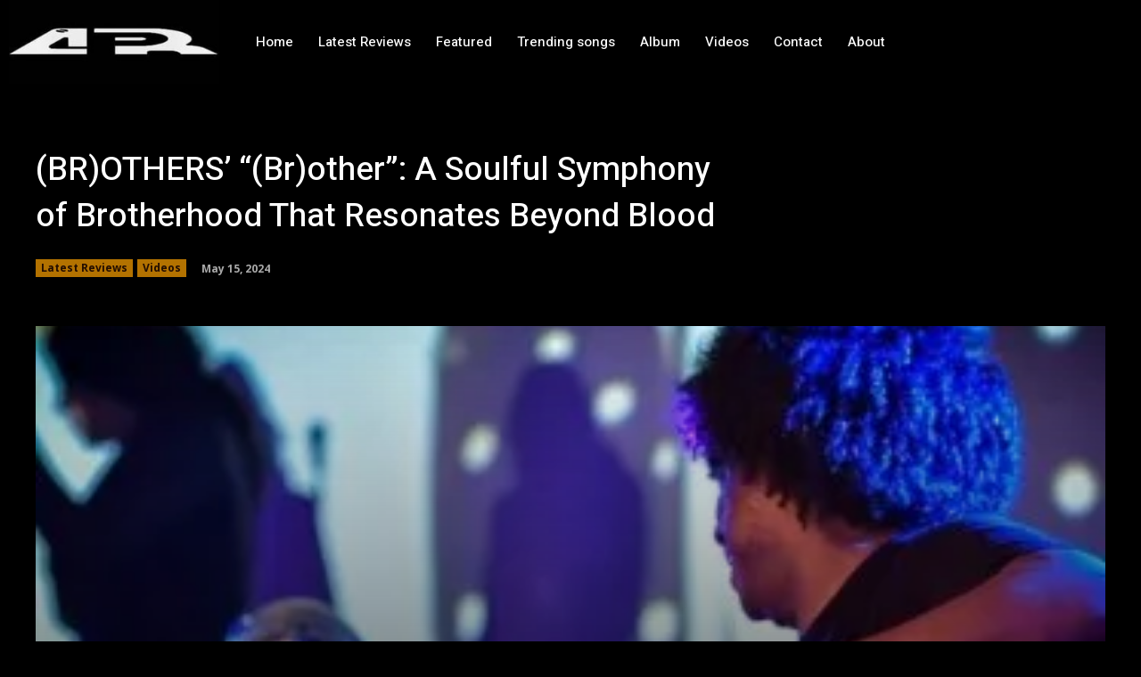

--- FILE ---
content_type: text/html; charset=utf-8
request_url: https://www.google.com/recaptcha/api2/aframe
body_size: 257
content:
<!DOCTYPE HTML><html><head><meta http-equiv="content-type" content="text/html; charset=UTF-8"></head><body><script nonce="7sNJOFPzm-tKnhKOE7uxEA">/** Anti-fraud and anti-abuse applications only. See google.com/recaptcha */ try{var clients={'sodar':'https://pagead2.googlesyndication.com/pagead/sodar?'};window.addEventListener("message",function(a){try{if(a.source===window.parent){var b=JSON.parse(a.data);var c=clients[b['id']];if(c){var d=document.createElement('img');d.src=c+b['params']+'&rc='+(localStorage.getItem("rc::a")?sessionStorage.getItem("rc::b"):"");window.document.body.appendChild(d);sessionStorage.setItem("rc::e",parseInt(sessionStorage.getItem("rc::e")||0)+1);localStorage.setItem("rc::h",'1768426994084');}}}catch(b){}});window.parent.postMessage("_grecaptcha_ready", "*");}catch(b){}</script></body></html>